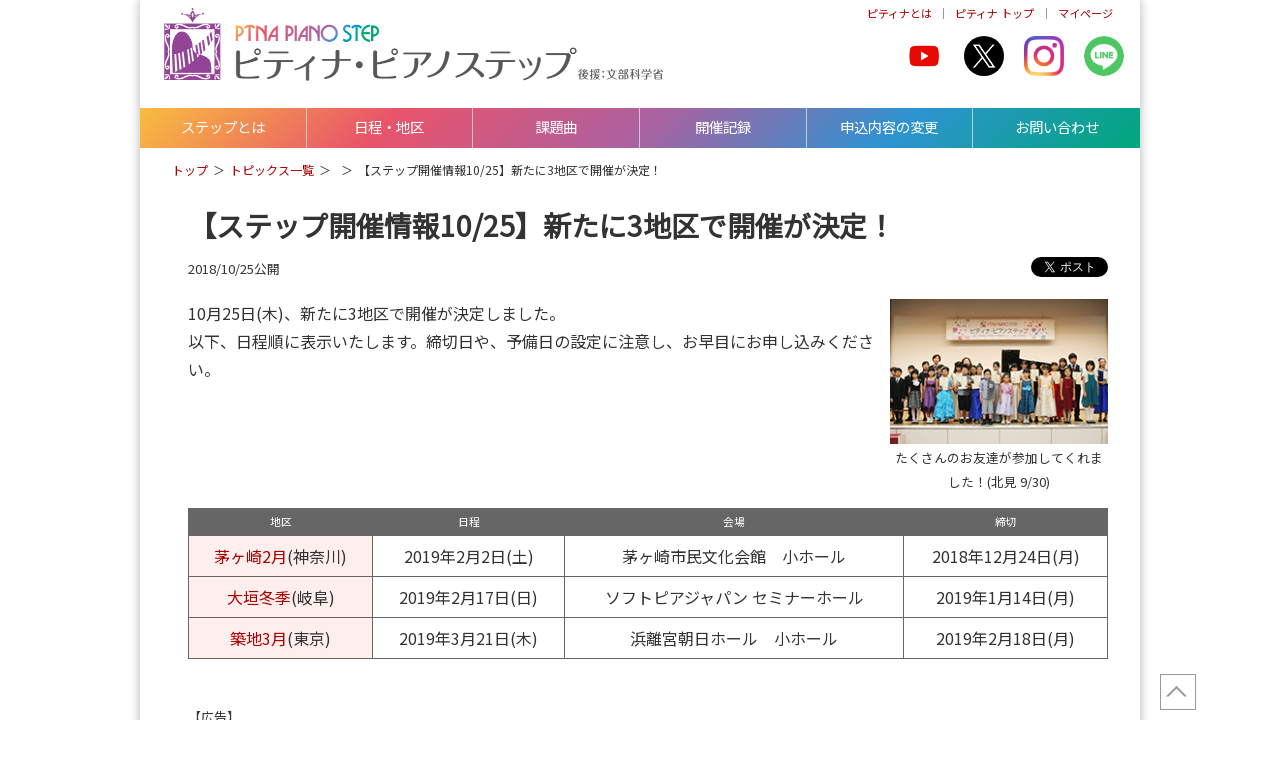

--- FILE ---
content_type: text/html; charset=UTF-8
request_url: https://step.piano.or.jp/news/2018/10/10_25_3_9_30_10_25_3_2_2019_2_2_2018_12.html
body_size: 5345
content:
<!DOCTYPE html>
<html lang="ja">
<head prefix="og: http://ogp.me/ns# website: http://ogp.me/ns/website#">
<meta name="viewport" content="width=device-width,initial-scale=1.0">
<meta charset="UTF-8">
<meta http-equiv="X-UA-Compatible" content="IE=edge">
<meta name="format-detection" content="telephone=no">
<meta name="description" content="">
<title>【ステップ開催情報10/25】新たに3地区で開催が決定！ | ピティナ・ピアノステップ</title>
<meta property="og:title"       content="【ステップ開催情報10/25】新たに3地区で開催が決定！ | ピティナ・ピアノステップ">
<meta property="og:description" content="">
<meta property="og:type"        content="article">
<meta property="og:url"         content="https://step.piano.or.jp/">
<meta name="twitter:card"       content="summary_large_image">
<meta name="twitter:site"       content="ptna_web">
<meta name="twitter:creator"    content="ptna_web">



  <meta property="og:image" content="https://corporate.piano.or.jp/assets/img/projact-logo-step.png">

<link rel="icon" href="https://www.piano.or.jp/assets/img/ptnalogo_fav.svg" type="image/svg+xml" />
<link rel="stylesheet" href="https://cdnjs.cloudflare.com/ajax/libs/twitter-bootstrap/4.1.1/css/bootstrap-reboot.min.css">
<link rel="stylesheet" href="https://cms-assets.piano.or.jp/assets/css/ptna-semantic.css">
<link rel="stylesheet" href="https://cdnjs.cloudflare.com/ajax/libs/gridlex/2.7.1/gridlex.min.css">
<link rel ="stylesheet" href="https://cdnjs.cloudflare.com/ajax/libs/font-awesome/5.15.4/css/all.min.css">
<link rel="preconnect" href="https://fonts.gstatic.com">
<link href="https://fonts.googleapis.com/css2?family=Noto+Sans+JP&display=swap" rel="stylesheet">
<link rel="stylesheet" href="https://cdnjs.cloudflare.com/ajax/libs/drawer/3.2.2/css/drawer.css">
<link rel="stylesheet" href="https://step.piano.or.jp/assets/css/step_common.css?up_11">
<link rel="stylesheet" href="https://step.piano.or.jp/assets/css/layout2.css?up5">
<style type="text/css">.img1{max-width:225px;height:auto}.width100{width:100%}.pagetop{text-align:right;font-feature-settings:'palt'}.c1{font-size:10pt;margin:0 0 10px 1.5em;color:#f00}.c1 li{text-indent:-1.5em}.c1 li:before{content:'※ '}.stepschedule small{font-size:8pt}@media print, screen and (min-width:660px){.stepschedule,.stepschedule th,.stepschedule td{border:solid 1px #666}.stepschedule th,.stepschedule td{white-space:nowrap;padding:.5em}.stepschedule th{background:#fee;font-weight:normal}.stepschedule tr td:nth-child(3){white-space:normal}.stepschedule tr.line1 td{background:#666;color:#fff;text-align:center;font-size:8pt}}@media screen and (max-width:660px){.stepschedule,.stepschedule th,.stepschedule td{display:block;border:none}.stepschedule tr{display:block;padding:1em;border:solid 1px #999;margin-bottom:5px}.stepschedule th{font-weight:normal;font-size:10pt;background:none;margin-bottom:10px;border-bottom:solid 1px #999}.stepschedule th:before{content:'▼'}.stepschedule th a{font-weight:bold;font-size:12pt;margin-right:.3em}.stepschedule th a:after{content:'地区'}.stepschedule tr td:nth-child(2):before{content:'[日程]'}.stepschedule tr td:nth-child(3):before{content:'[会場]'}.stepschedule tr td:nth-child(4):before{content:'[締切]'}.stepschedule tr td:before{margin-right:.3em}.stepschedule tr td{font-size:10pt;padding-top:.3em}.mb-none{display:none}}.stepschedule1{border:solid 1px #666}.stepschedule1{display:block;border:none}</style>
<script src="//ajax.googleapis.com/ajax/libs/jquery/2.2.4/jquery.min.js"></script>
<script src="//cdnjs.cloudflare.com/ajax/libs/drawer/3.2.2/js/drawer.js"></script>
<script src="//cdnjs.cloudflare.com/ajax/libs/iScroll/5.2.0/iscroll.js"></script>
<script src="https://cdnjs.cloudflare.com/ajax/libs/smooth-scroll/12.1.0/js/smooth-scroll.min.js"></script>
<script src="https://step.piano.or.jp/assets/js/jssmoothscroll.js"></script>
<!-- User Heat Tag -->
<script type="text/javascript">
(function(add, cla){window['UserHeatTag']=cla;window[cla]=window[cla]||function(){(window[cla].q=window[cla].q||[]).push(arguments)},window[cla].l=1*new Date();var ul=document.createElement('script');var tag = document.getElementsByTagName('script')[0];ul.async=1;ul.src=add;tag.parentNode.insertBefore(ul,tag);})('//uh.nakanohito.jp/uhj2/uh.js', '_uhtracker');_uhtracker({id:'uhQotSlvM7'});
</script>
<!-- End User Heat Tag -->
</head>
<body>
<!-- Google Tag Manager -->
<noscript><iframe src="//www.googletagmanager.com/ns.html?id=GTM-NCHZ72"
height="0" width="0" style="display:none;visibility:hidden"></iframe></noscript>
<script>(function(w,d,s,l,i){w[l]=w[l]||[];w[l].push({'gtm.start':
new Date().getTime(),event:'gtm.js'});var f=d.getElementsByTagName(s)[0],
j=d.createElement(s),dl=l!='dataLayer'?'&l='+l:'';j.async=true;j.src=
'//www.googletagmanager.com/gtm.js?id='+i+dl;f.parentNode.insertBefore(j,f);
})(window,document,'script','dataLayer','GTM-NCHZ72');</script>
<!-- End Google Tag Manager -->
<div id="pagetop" class="wrapper">
<header>
  <h1 class="main_title"><a href="https://step.piano.or.jp/"><img src="https://step.piano.or.jp/assets/img/steplogo_ttl.webp" alt="ピティナ・ピアノステップ" width="1000" height="151"></a></h1>
  <div class="homelink">
    <div class="homelink_item"><a href="https://corporate.piano.or.jp/index.html">ピティナとは</a></div>
    <div class="homelink_item"><a href="https://www.piano.or.jp/">ピティナ トップ</a></div>
    <div class="homelink_item"><a href="https://mypage.piano.or.jp/">マイページ</a></div>
  </div>
</header>
<nav class="head_nav">
  <ul id="dropmenu">
    <li id="drop1"><a href="https://step.piano.or.jp/about/index.html">ステップとは</a>
      <ul>
        <li><a href="https://step.piano.or.jp/about/index.html">ステップの特徴</a></li>
        <li><a href="https://step.piano.or.jp/about/howtoentry/">申込方法</a></li>
        <li><a href="https://step.piano.or.jp/about/fee.html">参加料金</a></li>
        <li><a href="https://step.piano.or.jp/about/flow.html">参加の流れ</a></li>
		  <li><a href="https://step.piano.or.jp/about/sponsorship.html">後援実績一覧</a></li>
        <li><a href="https://step.piano.or.jp/about/howtoentry/agreement.html">参加規約</a></li>
 <li><a href="https://step.piano.or.jp/about/session.html">説明会開催情報</a></li>
      </ul>
    </li>
    <li id="drop2"><a href="https://entry.piano.or.jp/step/holds/list/">日程・地区</a>
      <ul>
        <li><a href="https://entry.piano.or.jp/step/holds/list/">全国</a></li>
        <li><a href="https://entry.piano.or.jp/step/holds/list/%E5%8C%97%E6%B5%B7%E9%81%93%E3%83%BB%E6%9D%B1%E5%8C%97">北海道・東北</a></li>
        <li><a href="https://entry.piano.or.jp/step/holds/list/%E9%96%A2%E6%9D%B1">関東</a></li>
        <li><a href="https://entry.piano.or.jp/step/holds/list/%E4%B8%AD%E9%83%A8%E3%83%BB%E5%8C%97%E9%99%B8">中部・北陸</a></li>
        <li><a href="https://entry.piano.or.jp/step/holds/list/%E9%96%A2%E8%A5%BF">関西</a></li>
        <li><a href="https://entry.piano.or.jp/step/holds/list/%E4%B8%AD%E5%9B%BD%E3%83%BB%E5%9B%9B%E5%9B%BD">中国・四国</a></li>
        <li><a href="https://entry.piano.or.jp/step/holds/list/%E4%B9%9D%E5%B7%9E%E3%83%BB%E6%B2%96%E7%B8%84">九州・沖縄</a></li>
      </ul>
    </li>
    <li id="drop3"><a href="https://step.piano.or.jp/repertories/index.html">課題曲</a>
      <ul>
        <li><a href="https://step.piano.or.jp/repertories/">選曲方法</a></li>
        <li><a href="https://step.piano.or.jp/repertories/23step.html">23ステップ</a></li>
        <li><a href="https://step.piano.or.jp/repertories/freestep.html">フリーステップ</a></li>
        <li><a href="https://step.piano.or.jp/repertories/pre.html">プレ導入</a></li>
        <li><a href="https://entry.piano.or.jp/step/repertories/">課題曲検索</a></li>
      </ul>
    </li>
    <li id="drop4"><a href="https://entry.piano.or.jp/step/holds/list_past">開催記録</a> </li>
    <li id="drop5"><a href="https://step.piano.or.jp/update/index.html">申込内容の変更</a> </li>
    <li id="drop6"><a href="https://step.piano.or.jp/contactus/index.html">お問い合わせ</a>
      <ul>
        <li><a href="https://step.piano.or.jp/contactus/faq.html">よくある質問</a></li>
        <li><a href="https://docs.google.com/forms/d/e/1FAIpQLSexx19RYDmxv08ca3mRqgBo6CpR9PzRNM8szzpuN1o4nKwM6Q/viewform?c=0&w=1">お問い合わせ</a></li>
      </ul>
    </li>
  </ul>
</nav>
<div class="pankuzu">
  <ul>
    <li><a href="https://step.piano.or.jp/index.html">トップ</a></li>
    <li><a href="https://step.piano.or.jp/news/index.html">トピックス一覧</a></li>
    <li><a href="https://step.piano.or.jp/topics/.html"></a></li>
    <li><span>【ステップ開催情報10/25】新たに3地区で開催が決定！</span></li>
  </ul>
</div>
<main>
  <div class="container">
    <div id="contents">
      <div id="main">
        <div class="maincontent" id="maincontent">
          <article class="blogentry">
            <h1 class="blogentrytitle">【ステップ開催情報10/25】新たに3地区で開催が決定！</h1>
            <div id="post_meta" class="marginbottom1rem post_meta">
  <div class="entry_date">
    2018/10/25公開
  </div>
  <div class="snsbutton">
    <div class="facebook">
      <div id="fb-root"></div>
      <script>
      (function(d, s, id) {
        var js, fjs = d.getElementsByTagName(s)[0];
        if (d.getElementById(id)) return;
        js = d.createElement(s); js.id = id;
        js.src = '//connect.facebook.net/ja_JP/sdk.js#xfbml=1&version=v2.12';
        fjs.parentNode.insertBefore(js, fjs);
      }(document, 'script', 'facebook-jssdk'));
      </script>
      <div class="fb-like" data-href="//developers.facebook.com/docs/plugins/" data-layout="button" data-action="like" data-size="small" data-show-faces="true" data-share="false"></div>
    </div>
    <div class="twitter">
      <a href="//twitter.com/share" class="twitter-share-button" data-text="【ピティナ・ピアノステップ】【ステップ開催情報10/25】新たに3地区で開催が決定！" data-count="horizontal" data-via="ptna_web" data-lang="ja">Tweet</a> 
      <script>!function(d,s,id){var js,fjs=d.getElementsByTagName(s)[0],p=/^http:/.test(d.location)?'http':'https';if(!d.getElementById(id)){js=d.createElement(s);js.id=id;js.src=p+'://platform.twitter.com/widgets.js';fjs.parentNode.insertBefore(js,fjs);}}(document, 'script', 'twitter-wjs');</script> 
    </div>
  </div>
</div>
            <div class="grid">
  <div class="col-9_sm-12">
    <p>
      10月25日(木)、新たに3地区で開催が決定しました。<br>
      以下、日程順に表示いたします。締切日や、予備日の設定に注意し、お早目にお申し込みください。
    </p>
  </div>
  <div class="col-3_sm-12 center_text">
    <img alt="たくさんのお友達が参加してくれました！(北見 9/30)" src="https://step.piano.or.jp/assets/img/181025nittei.jpg" class="margin0auto img1">
    <small>たくさんのお友達が参加してくれました！(北見 9/30)</small>
  </div>

  <div class="col center_text">
    <table class="simple stepschedule width100">
      <tr class="mb-none line1">
        <td>地区</td>
        <td>日程</td>
        <td>会場</td>
        <td>締切</td>
      </tr>
      <tr>
        <th><a href="https://entry.piano.or.jp/step/holds/detail/201872844">茅ヶ崎2月</a>(神奈川)</th>
        <td>2019年2月2日(土)</td>
        <td>茅ヶ崎市民文化会館　小ホール</td>
        <td>2018年12月24日(月)</td>
      </tr>
      <tr>
        <th><a href="https://entry.piano.or.jp/step/holds/detail/201883702">大垣冬季</a>(岐阜)</th>
        <td>2019年2月17日(日)</td>
        <td>ソフトピアジャパン セミナーホール</td>
        <td>2019年1月14日(月)</td>
      </tr>
      <tr>
        <th><a href="https://entry.piano.or.jp/step/holds/detail/201872752">築地3月</a>(東京)</th>
        <td>2019年3月21日(木)</td>
        <td>浜離宮朝日ホール　小ホール</td>
        <td>2019年2月18日(月)</td>
      </tr>
    </table>
  </div>
</div>
          </article>
          <div class="font-size-0-8 border-bottom-1-grey margin-bottom-0-5 margin-top-2">【広告】</div>
 <div class="container AdSense">  <script async src="https://pagead2.googlesyndication.com/pagead/js/adsbygoogle.js"></script> 
  <ul class="grid">
    <li class="col-6_sm-12">
      <!-- コンペ下 --> 
      <ins class="adsbygoogle example_responsive_1"
     style="display:block;"
     data-ad-client="ca-pub-2185093016006771"
     data-ad-slot="6704633714" data-ad-format="horizontal"></ins> 
      <script>
(adsbygoogle = window.adsbygoogle || []).push({});
</script></li>
    <li class="col-6_sm-12 mb_none">
      <!-- コンペ下 --> 
      <ins class="adsbygoogle example_responsive_1"
     style="display:block;"
     data-ad-client="ca-pub-2185093016006771"
     data-ad-slot="6704633714" data-ad-format="horizontal"></ins> 
      <script>
(adsbygoogle = window.adsbygoogle || []).push({});
</script></li>
  </ul>
</div>
        </div>
      </div>
    </div>
  </div>
</main>
<div class="pagetop"><a href="#pagetop" title="ページTOPへ"><span> </span></a></div>
<div class="common_snsicon">
  <div class="common_snsitem1"><a href="https://www.youtube.com/channel/UCbO_rdgHE5sQOnD5Uokr-Zg"><img src="https://step.piano.or.jp/assets/img/headedicon_youtube.webp" alt="youtube" class="common_snsicon_item_youtube" width="40" height="40"></a></div>
  <div class="common_snsitem2"><a href="https://twitter.com/ptna_step"><img src="https://corporate.piano.or.jp/assets/img/headericon_x.webp" alt="X" class="common_snsicon_item_twitter" width="40" height="40"></a></div>
  <div class="common_snsitem3"><a href="https://www.instagram.com/ptna_step/">
<img src="https://corporate.piano.or.jp/assets/img/headedicon_instagram_1.png" alt="instagram" class="common_snsicon_item_instagram" width="40" height="40" style="border-radius:0;"></a></div>
  <div class="common_snsitem4"><a href="https://lin.ee/cdZSxhx"><img src="https://step.piano.or.jp/assets/img/headedicon_LINE.webp" alt="LINE友だち追加" width="40" height="40" border="0"  class="common_snsicon_item_LINE"></a></div>
</div>
<footer>
    <div class="container footer_links">
      <ul class="footernavi footernavi1">
        <li><a href="https://step.piano.or.jp/">ステップTOP</a></li>
        <li><a href="https://step.piano.or.jp/about">ステップとは</a></li>
        <li><a href="https://entry.piano.or.jp/step/holds/list/">開催日程</a></li>
        <li><a href="https://step.piano.or.jp/repertories/">課題曲</a></li>
        <li><a href="https://entry.piano.or.jp/step/holds/list_past">開催記録</a></li>
        <li><a href="https://step.piano.or.jp/update/">申込内容の変更</a></li>
        <li><a href="https://step.piano.or.jp/contactus">お問合せ</a></li>
      </ul>
      <ul class="footernavi footernavi2">
        <li><a href="https://www.piano.or.jp/">ピティナ・トップ</a></li>
        <li><a href="https://corporate.piano.or.jp/index.html">協会概要</a></li>
        <li><a href="https://www.piano.or.jp/member/index.html">入会案内</a></li>
        <li><a href="https://step.piano.or.jp/about/howtoentry/law.html">特商法に基づく表記</a></li>
        <li><a href="https://www.piano.or.jp/privacy.html">個人情報の取扱い</a></li>
        <li><a href="https://www.piano.or.jp/homepage.html">免責事項</a></li>
        <li><a href="https://corporate.piano.or.jp/PR/index.html">広告主募集</a></li>
        <li><a href="https://corporate.piano.or.jp/contact/">Contact Us</a></li>
      </ul>
    </div>
    <div class="container copyright"> 
      <ul>
        <li>一般社団法人 全日本ピアノ指導者協会（ピティナ）</li>
        <li>Copyright 1996-2026 PianoTeachers' National Association of Japan</li>
      </ul>
    </div>
  </footer>

<!-- drawer --> 
<script>
$(document).ready(function() {
  $('.drawer').drawer();
  $('a.drawer-menu-item').on('click', function() {
    $('.drawer').drawer('close');
  });
});
</script>
<div class="drawer drawer--right">
  <button type="button" class="drawer-toggle drawer-hamburger"> <span class="sr-only">toggle navigation</span> <span class="drawer-hamburger-icon"></span> </button>
  <nav class="drawer-nav" role="navigation">
    <ul class="drawer-menu">
      <li><a class="drawer-menu-item" href="https://step.piano.or.jp/about/"><i class="fa fa-caret-right fa-fw"></i> ステップとは</a></li>
      <li><a class="drawer-menu-item" href="https://step.piano.or.jp/schedule/"><i class="fa fa-caret-right fa-fw"></i> 開催日程</a></li>
      <li><a class="drawer-menu-item" href="https://step.piano.or.jp/repertory/"><i class="fa fa-caret-right fa-fw"></i> 日程・地区</a></li>
      <li><a class="drawer-menu-item" href="https://step.piano.or.jp/record/"><i class="fa fa-caret-right fa-fw"></i> 開催記録</a></li>
      <li><a class="drawer-menu-item" href="https://step.piano.or.jp/contact/"><i class="fa fa-caret-right fa-fw"></i> お問い合わせ</a></li>
    </ul>
    <div class="padding-1 fontsize80">
        <div class="grid-2-noGutter">
          <div class="col">
            <div class="padding-right-0-5"><a href="https://corporate.piano.or.jp" class="button white small">ピティナとは</a></div>
          </div>
          <div class="col"><a href="https://www.piano.or.jp/" class="button white small">ピティナトップ</a></div>
          <div class="col"><div class="padding-right-0-5"><a href="https://mypage.piano.or.jp/" class="button white small">マイページ</a></div></div></div>
      </div>
  </nav>
</div>    

</div>
</body>
</html>

--- FILE ---
content_type: text/html; charset=utf-8
request_url: https://www.google.com/recaptcha/api2/aframe
body_size: 132
content:
<!DOCTYPE HTML><html><head><meta http-equiv="content-type" content="text/html; charset=UTF-8"></head><body><script nonce="yP6kULbkcxX3uLoSoDbV3g">/** Anti-fraud and anti-abuse applications only. See google.com/recaptcha */ try{var clients={'sodar':'https://pagead2.googlesyndication.com/pagead/sodar?'};window.addEventListener("message",function(a){try{if(a.source===window.parent){var b=JSON.parse(a.data);var c=clients[b['id']];if(c){var d=document.createElement('img');d.src=c+b['params']+'&rc='+(localStorage.getItem("rc::a")?sessionStorage.getItem("rc::b"):"");window.document.body.appendChild(d);sessionStorage.setItem("rc::e",parseInt(sessionStorage.getItem("rc::e")||0)+1);localStorage.setItem("rc::h",'1768718482005');}}}catch(b){}});window.parent.postMessage("_grecaptcha_ready", "*");}catch(b){}</script></body></html>

--- FILE ---
content_type: text/css
request_url: https://step.piano.or.jp/assets/css/step_common.css?up_11
body_size: 5597
content:
@charset "utf-8";
/* CSS Document */
/* http://meyerweb.com/eric/tools/css/reset/ 
v2.0 | 20110126
License: none (public domain)
*/
html, body, div, span, applet, object, iframe, h1, h2, h3, h4, h5, h6, p, blockquote, pre, a, abbr, acronym, address, big, cite, code, del, dfn, em, img, ins, kbd, q, s, samp, small, strike, strong, sub, sup, tt, var, b, u, i, center, dl, dt, dd, ol, ul, li, fieldset, form, label, legend, table, caption, tbody, tfoot, thead, tr, th, td, article, aside, canvas, details, embed, figure, figcaption, footer, header, hgroup, menu, nav, output, ruby, section, summary, time, mark, audio, video {
  border: 0;
  font: inherit;
  font-size: 100%;
  margin: 0;
  padding: 0;
  vertical-align: baseline;
}
/* HTML5 display-role reset for older browsers */
article, aside, details, figcaption, figure, footer, header, hgroup, menu, nav, section {
  display: block;
}
a {
  color: #a00;
  text-decoration: none;
  transition: .3s;
}
a:visited {
  color: #945;
}
a:hover {
  color: #c00;
  text-decoration: underline;
}
blockquote, q {
  quotes: none;
}
blockquote:before, blockquote:after, q:before, q:after {
  content: '';
  content: none;
}
body {
  background: #fff;
  color: #333;
  font-family: 'Noto Sans JP', sans-serif;
  line-height: 1;
}
main {
  line-height: 1.5;
}
ol, ul {
  list-style: none;
}
small {
  font-size: 80%;
}
strong {
  font-weight: bold;
}
table {
  border-collapse: collapse;
  border-spacing: 0;
}
img {
  width: 100%;
  height: auto;
  display: block;
}
.wrapper {
  background: #fff;
  box-shadow: 0 0 10px rgba(0, 0, 0, .3);
  box-sizing: border-box;
  margin: 0 auto;
  max-width: 1000px;
  position: relative;
}
*{
--red:rgba(233, 84, 106, 1);
--yellow:rgba(249, 189, 63, 1);
--green:rgba(0, 167, 123, 1);
--purple:rgba(173, 96, 159, 1);
--blue:rgba(46, 147, 209, 1);
}
/* ====================================
header
====================================*/
header {
  padding: .5rem 1.5rem;
  position: relative;
}
.homelink {
  font-size: .7rem;
  position: absolute;
  right: 1rem;
  top: .5rem;
  display: flex;
}
.homelink_item {
  padding: 0 1em;
}
.homelink_item:not(:last-child) {
  border-right: solid 1px #999;
}
.common_snsicon {
  position: absolute;
  top: 2.25rem;
  right: 1rem;
  display: flex;
}
[class*="common_snsicon_item_"] {
  border-radius: 50%;
  width: 40px;
  height: auto;
}
.common_snsicon_item_instagram{border-radius:0!important;}
[class*="common_snsitem"] {
  margin: 0 0 0 1.25em;
}
.main_title img {
  height: auto;
  max-width: 500px;
  width: 100%;
}
/* mobile */
@media screen and (max-width: 767px) {
  header {
    height: 60px;
  }
  .homelink {
    font-size: .75rem;
    position: absolute;
    right: 1.5rem;
    top: .5rem;
  }
  .main_title {
    width: 90%
  }
  .homelink {
    display: none;
  }
  .common_snsicon {
    position: static;
    top: 2.25rem;
    right: 1rem;
    display: flex;
    justify-content: center;
    padding: 0 0 2rem;
  }
  [class*="common_snsitem"] {
    margin: 0 1rem 0;
  }
}
/* ====================================
nav
====================================*/
.head_nav {}
#dropmenu {
  /* box-shadow: 0 2px 2px rgba(0, 0, 0, .1); */
  position: relative;
  list-style-type: none;
  width: 100%;
  height: 40px;
  margin: 0 auto;
  padding: 0;
  background: -moz-linear-gradient(-45deg, rgba(249, 189, 63, 1) 0%, rgba(233, 84, 106, 1) 25%, rgba(173, 96, 159, 1) 50%, rgba(46, 147, 209, 1) 75%, rgba(0, 167, 123, 1) 100%);
  background: -webkit-linear-gradient(-45deg, rgba(249, 189, 63, 1) 0%, rgba(233, 84, 106, 1) 25%, rgba(173, 96, 159, 1) 50%, rgba(46, 147, 209, 1) 75%, rgba(0, 167, 123, 1) 100%);
  background: linear-gradient(135deg, rgba(249, 189, 63, 1) 0%, rgba(233, 84, 106, 1) 25%, rgba(173, 96, 159, 1) 50%, rgba(46, 147, 209, 1) 75%, rgba(0, 167, 123, 1) 100%);
  filter: progid:DXImageTransform.Microsoft.gradient(startColorstr='#f9bd3f', endColorstr='#00a77b', GradientType=1);
  filter: progid:DXImageTransform.Microsoft.gradient(startColorstr='#964f9b', endColorstr='#998772', GradientType=0);
  z-index: 10;
}
#dropmenu li {
  position: relative;
  width: calc(100% / 6);
  float: left;
  margin: 0;
  padding: 0;
  text-align: center;
  box-sizing: border-box;
}
#drop1, #drop2, #drop3, #drop4, #drop5 {
  border-right: solid 1px rgba(255, 255, 255, .6);
}
#dropmenu li a {
  display: block;
  margin: 0;
  padding: 12px 0 15px;
  color: #fff;
  font-size: .9rem;
  line-height: 1;
  text-decoration: none;
  transition: .3s;
}
#dropmenu li:hover > a {
  background: rgba(150, 79, 155, .6);
  color: rgba(255, 255, 255, 1);
}
#dropmenu li:hover > a:hover {
  background: rgba(150, 79, 155, 1);
}
#dropmenu > li:hover > a {
  border-radius: 3px 3px 0 0;
}
#dropmenu li ul {
  list-style: none;
  position: absolute;
  top: 100%;
  left: 0;
  margin: 0;
  padding: 0;
}
#dropmenu li ul li {
  overflow: hidden;
  width: 100%;
  height: 0;
  color: #fff;
  transition: .2s;
}
#dropmenu li ul li a {
  padding: 13px 15px 13px 30px;
  background: #a970ae;
  text-align: left;
  font-size: 11px;
  font-weight: normal;
  position: relative;
}
#dropmenu li:hover > a {
  background: #a970ae;
}
#dropmenu li ul li a:before {
  content: '';
  width: 0;
  height: 0;
  border-style: solid;
  border-width: 5px 0 5px 5px;
  border-color: transparent transparent transparent #ffffff;
  position: absolute;
  left: 15px;
  top: 14px;
}
#dropmenu li:hover ul li {
  overflow: visible;
  height: 38px;
  border: solid #fff;
  border-width: 1px 0;
  margin-bottom: -1px;
}
#dropmenu li:hover ul li:first-child {
  border-top: 0;
}
#dropmenu li:hover ul li:last-child {
  border-bottom: 0;
}
#dropmenu li:hover ul li:last-child a {
  border-radius: 0 0 3px 3px;
}
#dropmenu li.on {
  background: #c095c3;
}
/* moble */
@media screen and (max-width: 767px) {
  .head_nav {
    display: none;
  }
}
/* ====================================
pankuzu
====================================*/
.pankuzu {
  font-size: .75rem;
  padding: 1rem 2rem 0;
}
.pankuzu ul {
  display: flex;
  flex-wrap: wrap;
}
.pankuzu ul li:not(:last-child):after {
  content: '＞';
  line-height: 1;
  margin: 0 5px;
}
/* mobile */
@media screen and (max-width: 767px) {
  .pankuzu {
    margin: .5rem auto 0;
    padding: 1rem 1.5rem;
  }
}
/* ====================================
main
====================================*/
/* ====================================
pagetop
====================================*/
.pagetop a {
  background: rgba(255, 255, 255, .9);
  border: solid 1px #999;
  box-sizing: border-box;
  color: #999;
  display: block;
  font-size: 24px;
  height: 36px;
  line-height: 1;
  text-decoration: none;
  width: 36px;
}
.pagetop a:hover {
  color: #999;
  text-decoration: none;
}
.pagetop span {
  position: relative;
}
.pagetop span {
  border: 2px solid;
  border-color: #999 #999 transparent transparent;
  height: 15px;
  left: 9px;
  position: absolute;
  top: 15px;
  transform: rotate(-45deg);
  width: 15px;
}
/* PC */
@media screen and (min-width: 767px) {
  .pagetop {
    bottom: 0;
    left: auto;
    margin: 0 0 10px 1020px;
    position: fixed;
  }
}
/* mobile */
@media screen and (max-width: 1000px) {
  .pagetop {
    bottom: 10px;
    position: fixed;
    right: 10px
  }
}
/* ====================================
footer
====================================*/
footer {
  background: #e0e0e0;
}
.footer_links {
  padding-bottom: 0;
}
.copyright {
  font-size: .75rem;
  text-align: center;
}
.copyright ul li {
  margin-bottom: 1rem;
}
.pagetop a {
  background: rgba(255, 255, 255, .9);
  border: solid 1px #999;
  box-sizing: border-box;
  color: #999;
  display: block;
  font-size: 24px;
  line-height: 1;
  height: 36px;
  text-decoration: none;
  width: 36px;
}
.pagetop a:hover {
  color: #999;
  text-decoration: none;
}
.pagetop span {
  position: relative;
}
.pagetop span {
  height: 15px;
  border: 2px solid;
  border-color: #999 #999 transparent transparent;
  left: 9px;
  position: absolute;
  top: 15px;
  transform: rotate(-45deg);
  width: 15px;
}
ul.footernavi {
  display: flex;
  flex-wrap: wrap;
  justify-content: center;
}
ul.footernavi li {
  flex-grow: 1;
  margin: 0 -1px .25rem 0;
  padding: .5rem;
  text-align: center;
}
ul.footernavi a {
  color: #765;
  float: none;
}
ul.footernavi a:hover {
  color: #333;
}
.footernavi1 {
  font-size: .9rem;
}
.footernavi2 {
  font-size: .9rem;
}
.footernavi1, .footernavi2 {
  background: #eee;
  margin: -2rem -2rem 0rem;
  padding: 1.5rem 2rem;
}
/* ====================================
slider
====================================*/
.swiper-slide img {
  height: auto;
  margin: 0 auto;
  max-width: 600px;
  width: 100%;
}
.mb60 {
  margin-bottom: 60px;
}
.swiper-container {
  text-align: center;
}
.swiper-container .swiper-slide img {
  height: auto;
  max-width: 600px;
}
.prettyprint {
  background: #fafafa;
  border: none;
  color: #697d86;
}
.slider {
  padding: 0;
}
/* mobile */
@media screen and (max-width: 767px) {}
/* ====================================
box
====================================*/
.box_rainbow {
  background: -moz-linear-gradient(-45deg, rgba(249, 189, 63, 1) 0%, rgba(233, 84, 106, 1) 25%, rgba(173, 96, 159, 1) 50%, rgba(46, 147, 209, 1) 75%, rgba(0, 167, 123, 1) 100%);
  background: -webkit-linear-gradient(-45deg, rgba(249, 189, 63, 1) 0%, rgba(233, 84, 106, 1) 25%, rgba(173, 96, 159, 1) 50%, rgba(46, 147, 209, 1) 75%, rgba(0, 167, 123, 1) 100%);
  background: linear-gradient(135deg, rgba(249, 189, 63, 1) 0%, rgba(233, 84, 106, 1) 25%, rgba(173, 96, 159, 1) 50%, rgba(46, 147, 209, 1) 75%, rgba(0, 167, 123, 1) 100%);
  border-radius: 5px;
  filter: progid:DXImageTransform.Microsoft.gradient(startColorstr='#f9bd3f', endColorstr='#00a77b', GradientType=1);
  padding: 3px;
}
.box_rainbow_inner {
  background: #fff;
  border-radius: 3px;
  padding: 1.5rem;
}
/* ====================================
images
====================================*/
.pic {
  margin: 1rem 0;
}
.pic img {
  border: solid 1px #aaa;
  box-sizing: border-box;
  display: block;
  height: auto;
  padding: 5px;
  width: 100%;
}
.margin0auto, img.margin0auto {
  display: block;
  margin: 0 auto;
}
.border1px {
  background: #fff;
  border: solid 1px #ccc;
  box-sizing: border-box;
  padding: 3px;
}
.borderbottom1px {
  border-bottom: solid 1px #999;
}
.floatright {
  float: right;
}
.floatleft {
  float: left;
}
img.floatright {
  margin-left: 1rem;
  width: 40%;
}
img.floatleft {
  margin-right: 1rem;
  width: 40%;
}
.img_floatright {
  width: 40%;
  float: right;
  margin-left: 1rem;
}
.img_floatleft {
  width: 40%;
  float: left;
  margin-right: 1rem;
}
/* PC */
@media screen and (min-width: 767px) {
  .dl_list2 dd > .pic {
    padding-left: 1.25rem;
  }
}
/* ====================================
text
====================================*/
[class*="headingbar_"] {
  padding: .25rem .5rem;
  line-height: 1.25;
  margin: 0 0 .5rem;
}
.headingbar_666 {
  background: #666;
  color: #fff;
}
.headingbar_eee {
  background: #eee;
}
/* ====================================
list
====================================*/
.list_decimal, .list_disc, .list_square, .list_doublecircle, .list_brackets, .list_arrow {
  font-size: .95rem;
  line-height: 1.5;
  margin: 0 0 1rem 1.5rem;
}
.list_arrow li {
  position: relative;
}
.list_arrow li:not(:last-child) {
  margin-bottom: .5rem;
}
.list_arrow li:before {
  border-style: solid;
  border-width: 5px 0 5px 5px;
  border-color: transparent transparent transparent rgba(249, 189, 63, 1);
  content: '';
  display: block;
  height: 0;
  left: -1rem;
  position: absolute;
  top: .25rem;
  width: 0;
}
.list_decimal li:not(:last-child) {
  margin-bottom: .5rem;
}
.list_disc li:not(:last-child), .list_square li:not(:last-child) {
  margin-bottom: .5rem;
}
.list_disc li {
  list-style: disc;
}
.list_decimal li {
  list-style: decimal;
}
.list_disc li > ul.list_kome li {
  list-style: none;
}
.list_lower-alpha li {
  list-style: lower-alpha;
}
.list_square li {
  list-style: square;
}
.list_doublecircle li {
  padding-left: 1.25rem;
  position: relative;
}
.list_doublecircle li:not(:last-child) {
  margin-bottom: .25rem;
}
.list_doublecircle li:before {
  content: '◎';
  left: 0;
  position: absolute;
}
.list_kome {
  font-size: .8rem;
  line-height: 1.5;
  margin: 0 0 1rem;
}
.list_kome li {
  list-style: none;
  padding-left: 1.25rem;
  position: relative;
}
.list_kome li:not(:last-child) {
  margin-bottom: .25rem;
}
.list_kome li:before {
  content: '※';
  left: 0;
  position: absolute;
}
.list_brackets {
  margin-left: 0;
}
.list_brackets li {
  list-style: none;
  padding-left: 2.5rem;
  position: relative;
}
.list_brackets li:not(:last-child) {
  margin-bottom: .5rem
}
.list_brackets span {
  left: 0;
  position: absolute;
}
.list_brackets li > ul {
  margin-top: .5rem
}
.list_brackets li > ul li {
  padding-left: 0;
}
.list_kome_decimal {
  font-size: .85rem;
}
.list_kome_decimal li {
  padding: 0 0 .5rem 2.5em;
  position: relative;
}
.list_kome_decimal li:last-child {
  margin-bottom: 0;
}
.list_kome_decimal li .no {
  left: 0 !important;
  position: absolute !important;
}
.list_inline_verticalbar li {
  display: inline-block;
  font-size: .9rem;
}
.list_inline_verticalbar li:not(:last-child):after {
  content: '｜';
}
.list_note li {
  padding-left: 1.25em;
  position: relative;
}
.list_note li:before {
  content: '♪';
  position: absolute;
  left: 0;
}
.container {
  box-sizing: border-box;
  padding: 1rem 2rem;
}
.container:after {
  clear: both;
  content: '';
  display: block;
}
/* mobile */
@media screen and (max-width: 767px) {
  .wrapper {
    border: 0;
  }
  h2 {
    font-size: 1.25rem;
  }
  .links_mainpage h4 {
    font-size: 1rem;
  }
  .links_mainpage h4 a {
    padding: .5rem;
  }
  .list_inline_verticalbar li {
    list-style: disc;
    margin: 0 0 0 1.5rem;
    font-size: .85rem;
  }
  .list_inline_verticalbar li:not(:last-child) {
    margin-bottom: .25rem;
  }
}
/* ====================================
table
====================================*/
.gridtable {
  margin-bottom: 1rem;
  font-size: .95rem;
  border: solid #aaa;
  border-width: 1px 0 0 1px;
}
.gridtable .col {
  border: solid #aaa;
  border-width: 0 1px 1px 0;
  line-height: 1.5;
}
.gridtable_th {
  background: #eee;
}
.gridtable_td {
  background: #fff;
}
.gridtable_th, .gridtable_td {
  padding: 1rem !important;
}
.gridtable_sm .gridtable_th, .gridtable_sm .gridtable_td {
  font-size: .85rem;
  padding: .5rem !important;
}
.gridtable_th2 {
  background: #999;
  color: #fff;
  font-size: .75rem;
  padding: .5rem;
  text-align: center;
}
/* ====================================
table
====================================*/
[class*="tbl_"] {
  border-collapse: collapse;
  margin-bottom: 1rem;
}
[class*="tbl_"] th, [class*="tbl_"] td {
  border: solid 1px #999;
  vertical-align: middle;
}
[class*="tbl_"] th {
  background: #eee;
}
[class*="tbl_1"] th {
  text-align: center;
  font-size: .8rem;
  padding: .25rem;
  white-space: nowrap;
}
[class*="tbl_2"] th {
  text-align: left;
}
/* pc */
@media screen and (min-width: 767px) {
  [class*="tbl_"] th, [class*="tbl_"] td {
    padding: 1rem;
  }
}
/* mobile */
@media screen and (max-width: 767px) {
  [class*="tbl_"] th, [class*="tbl_"] td {
    padding: 1rem;
  }
  [class*="_responsive"] .white-space-nowrap {
    white-space: normal !important
  }
  [class*="_responsive"] td, [class*="_responsive"] tr, [class*="_responsive"] th {
    display: block;
    box-sizing: border-box;
    word-break: break-all
  }
  [class*="_responsive"] td, [class*="_responsive"] th {
    margin-bottom: -1px;
    text-align: left;
    padding: 1rem;
    word-break: break-all;
  }
}
/* PC */
@media screen and (min-width: 767px) {}
/* mobile */
@media screen and (max-width: 767px) {
  .gridtable_th, .gridtable_td {
    font-size: .9rem;
    padding: .5rem !important;
  }
}
/* ====================================
card
====================================*/
.box_grid {
  display: grid;
  grid-gap: 5px;
}
.minmax100 {
  grid-template-columns: repeat(auto-fit, minmax(100px, 1fr));
}
.minmax150 {
  grid-template-columns: repeat(auto-fit, minmax(150px, 1fr));
}
.minmax200 {
  grid-template-columns: repeat(auto-fit, minmax(200px, 1fr));
}
.minmax250 {
  grid-template-columns: repeat(auto-fit, minmax(250px, 1fr));
}
.minmax300 {
  grid-template-columns: repeat(auto-fit, minmax(300px, 1fr));
}
.minmax350 {
  grid-template-columns: repeat(auto-fit, minmax(350px, 1fr));
}
.card {
  border: solid 1px #999;
  padding: 1rem;
}
.card figure {
  display: block;
  margin: -.25rem -.25rem .75rem;
}
.card h5 {
  font-size: .95rem;
  line-height: 1.25;
  margin-bottom: .5rem;
}
.card h5:before {
  content: '';
  margin: 0;
}
.card p {
  font-size: .85rem !important;
}
.card p:last-child {
  margin: 0 !important;
}
/* PC */
@media screen and (min-width: 767px) {
  [class*="minmax3"] .card h5 {
    font-size: 1.1rem;
    margin: .75rem 0 .5rem;
  }
}
/* ====================================
button
====================================*/
.button {
  background: #666;
  border-radius: 3px;
  box-sizing: border-box;
  color: #fff !important;
  display: block;
  font-size: 1rem;
  line-height: 1;
  margin: 0 auto .25rem;
  max-width: 400px;
  padding: .5rem;
  text-align: center;
  transition: .3s;
}
.button:hover {
  box-shadow: 0 2px 10px rgba(0, 0, 0, .4) background: #999;
  text-decoration: none;
}
.button.lightgray {
  background: #bbb;
}
.button.lightgray:hover {
  background: #bbb;
  box-shadow: none;
}
.button.red {
  background: #900;
}
.button.red:hover {
  background: #c00;
}
.button.blue {
  background: #006699;
}
.button.blue:hover {
  background: #0099cc;
}
.button.beige {
  background: #964f9b;
}
.button.beige:hover {
  background: #aca566;
}
.button.green {
  background: rgba(0, 167, 123, 1);
}
.button.green:hover {
  background: rgba(0, 167, 123, .7);
}
.button.green-o {
  border: solid 2px #2a8e72;
  background: #fff;
  color: #2a8e72 !important;
}
.button.green-o:hover {
  background: #2a8e72;
  color: #fff !important;
}
.button.pink {
  background: rgba(227, 85, 110, 1);
}
.button.pink:hover {
  background: rgba(227, 85, 110, .7);
}
.button.pink-o {
  background: #fff;
  border: solid 2px #d65b6f;
  color: #d65b6f !important;
}
.button.pink-o:hover {
  background: #d65b6f;
  color: #fff !important;
}
.button.orange {
  background: rgba(227, 150, 0, 1);
}
.button.orange:hover {
  background: rgba(227, 150, 0, .7);
}
.button.purple {
  background: rgba(183, 50, 200, 1);
}
.button.purple:hover {
  background: rgba(183, 50, 200, .7);
}
.button.lightblue {
  background: rgba(44, 119, 189, 1);
}
.button.lightblue:hover {
  background: rgba(44, 119, 189, .7);
}
.button.white {
  background: #fff;
  border: solid 1px #ccc;
  color: #666 !important;
}
.button.white:hover {
  background: #eee;
}
.button.margin0 {
  margin-bottom: 0;
}
.button.radius0 {
  border-radius: 0;
}
.button.small {
  font-size: .85rem;
  max-width: 150px;
}
.button.large {
  font-size: 1.25rem;
  padding: 1rem;
}
/* ====================================
text-color
====================================*/
.red_text {
  color: #f00;
}
.blue_text {
  color: #0066ff;
}
/* ====================================
text-align
====================================*/
.center_text {
  text-align: center;
}
.right_text {
  text-align: right;
}
.left_text {
  text-align: left;
}
/* ====================================
fontsize
====================================*/
.fontsize_75rem {
  font-size: .75rem;
}
.fontsize_8rem {
  font-size: .8rem;
}
.fontsize_85rem {
  font-size: .85rem;
}
.fontsize_9rem {
  font-size: .9rem;
}
.fontsize1rem {
  font-size: 1rem;
}
.fontsize1_25rem {
  font-size: 1.25rem;
}
.fontsize1_5rem {
  font-size: 1.5rem;
}
.fontsize1_75rem {
  font-size: 1.75rem;
}
.fontsize2rem {
  font-size: 2rem;
}
.fontsize50 {
  font-size: 50%;
}
.fontsize60 {
  font-size: 50%;
}
.fontsize70 {
  font-size: 70%;
}
.fontsize80 {
  font-size: 80%;
}
.fontsize90 {
  font-size: 90%;
}
.fontsize110 {
  font-size: 110%;
}
.fontsize120 {
  font-size: 120%;
}
.fontsize125 {
  font-size: 125%;
}
.fontsize150 {
  font-size: 150%;
}
.fontsize175 {
  font-size: 175%;
}
/* mobile */
@media screen and (max-width: 767px) {}
/* PC */
@media print, screen and (min-width: 767px) {
  .fontsize_75rem_p {
    font-size: .75rem;
  }
  .fontsize_8rem_p {
    font-size: .8rem;
  }
  .fontsize_85rem_p {
    font-size: .85rem;
  }
  .fontsize_9rem_p {
    font-size: .9rem;
  }
  .fontsize1rem_p {
    font-size: 1rem;
  }
  .fontsize1_25rem_p {
    font-size: 1.25rem;
  }
  .fontsize1_5rem_p {
    font-size: 1.5rem;
  }
  .fontsize1_75rem_p {
    font-size: 1.75rem;
  }
  .fontsize2rem_p {
    font-size: 2rem;
  }
}
.width10 {
  width: 10%;
}
.width15 {
  width: 15%;
}
.width20 {
  width: 20%;
}
.width25 {
  width: 25%;
}
.width30 {
  width: 30%;
}
.width35 {
  width: 35%;
}
.width40 {
  width: 40%;
}
.width45 {
  width: 45%;
}
.width50 {
  width: 50%;
}
.width55 {
  width: 55%;
}
.width60 {
  width: 60%;
}
.width65 {
  width: 65%;
}
.width70 {
  width: 70%;
}
.width75 {
  width: 75%;
}
.width80 {
  width: 80%;
}
.width85 {
  width: 85%;
}
.width90 {
  width: 90%;
}
.width95 {
  width: 95%;
}
.width100 {
  width: 100%;
}
/* ====================================
other
====================================*/
.note {
  background: #eee;
  font-size: .85rem;
  font-weight: bold;
  margin: 0 0 1rem;
  padding: 1rem 1.5rem;
}
.caption {
  font-size: .8rem;
  text-align: center;
}
.caption.left_text {
  text-align: left;
}
.note p {
  font-size: .85rem;
}
.note p:last-child {
  margin-bottom: 0;
}
[class*="box_"]:after {
  content: '';
  display:
    block;
  clear: both;
}
.box_fff {
  background: #fff;
  border: solid 1px #aaa;
  box-sizing: border-box;
  margin: 1rem 0;
  padding: 1.5rem;
  width: 100%;
}
.box_fff2 {
  border: dashed #999;
  border-width: 1px 0 0;
  padding: 1.5rem 0 1.5rem;
}
.box_eee {
  background: #eee;
  box-sizing: border-box;
  margin: 1rem 0;
  padding: 1.5rem;
  width: 100%;
}
.box_eee .box_fff {
  border: 0;
}
.box_fff_dashed {
  border: dashed 1px #999;
  margin: 1rem 0;
  padding: 1.5rem;
}
.box_fee {
  background: #fee;
  padding: 1.5rem;
  margin-bottom: 1rem;
}
.caution {
  background: #f00;
  color: #fff;
  font-size: 1rem;
  font-weight: bold;
  margin: 0 0 1rem;
  padding: .5rem 1.5rem;
}
.margin_25rem {
  margin: .25rem;
}
.margintop1rem {
  margin-top: 1rem;
}
.margintop1_5rem {
  margin-top: 1.5rem;
}
.margintop2rem {
  margin-top: 2rem;
}
.margintop_5rem {
  margin-top: .5rem;
}
.margintop0 {
  margin-top: 0;
}
.marginbottom0 {
  margin-bottom: 0 !important;
}
.marginbottom_5rem {
  margin-bottom: .5rem;
}
.marginbottom1rem {
  margin-bottom: 1rem;
}
.marginbottom1_5rem {
  margin-bottom: 1.5rem;
}
.marginbottom2rem {
  margin-bottom: 2rem;
}
.marginbottom2_5rem {
  margin-bottom: 2.5rem;
}
.marginbottom3rem {
  margin-bottom: 3rem;
}
.margintop-1rem {
  margin-top: -1rem;
}
.width10 {
  width: 10%;
}
.width15 {
  width: 15%;
}
.width20 {
  width: 20%;
}
.width25 {
  width: 25%;
}
.width30 {
  width: 30%;
}
.width35 {
  width: 35%;
}
.width40 {
  width: 40%;
}
.width45 {
  width: 45%;
}
.width50 {
  width: 50%;
}
.width55 {
  width: 55%;
}
.width60 {
  width: 60%;
}
.width65 {
  width: 65%;
}
.width70 {
  width: 70%;
}
.width75 {
  width: 75%;
}
.width80 {
  width: 80%;
}
.width85 {
  width: 85%;
}
.width90 {
  width: 90%;
}
.width95 {
  width: 95%;
}
.width100 {
  width: 100%;
}
.maxwidth10 {
  max-width: 10px;
}
.maxwidth20 {
  max-width: 20px;
}
.maxwidth30 {
  max-width: 30px;
}
.maxwidth40 {
  max-width: 40px;
}
.maxwidth50 {
  max-width: 50px;
}
.maxwidth60 {
  max-width: 60px;
}
.maxwidth70 {
  max-width: 70px;
}
.maxwidth80 {
  max-width: 80px;
}
.maxwidth90 {
  max-width: 90px;
}
.maxwidth100 {
  max-width: 100px;
}
.maxwidth150 {
  max-width: 150px;
}
.maxwidth200 {
  max-width: 200px;
}
.maxwidth250 {
  max-width: 250px;
}
.maxwidth300 {
  max-width: 300px;
}
.maxwidth350 {
  max-width: 350px;
}
.maxwidth400 {
  max-width: 400px;
}
.maxwidth500 {
  max-width: 500px;
}
.maxwidth600 {
  max-width: 600px;
}
.maxwidth650 {
  max-width: 650px;
}
.maxwidth700 {
  max-width: 700px;
}
.maxwidth750 {
  max-width: 750px;
}
.maxwidth800 {
  max-width: 800px;
}
.maxwidth850 {
  max-width: 850px;
}
.maxwidth900 {
  max-width: 900px;
}
.maxwidth950 {
  max-width: 950px;
}
.padding0 {
  padding: 0;
}
.padding1rem {
  padding: 1rem;
}
.padding_5rem {
  padding: .5rem;
}
.padding_25rem {
  padding: .25rem;
}
.borderbox {
  box-sizing: border-box;
}
.borderbox div {
  box-sizing: border-box;
}
.margin0auto_25rem {
  margin: 0 auto .25rem !important;
}
.margin0auto_5rem {
  margin: 0 auto .5rem !important;
}
.margin0auto1rem {
  margin: 0 auto 1rem !important;
}
.margin0auto {
  margin: 0 auto !important;
}
.margin0auto2rem {
  margin: 0 auto 2rem !important;
}
/* mobile */
@media screen and (max-width: 767px) {
  .box {
    padding: 1rem;
  }
  .mb_none {
    display: none;
  }
}
/* PC */
@media print, screen and (min-width: 767px) {
  .drawer {
    display: none;
  }
  .pc_none {
    display: none;
  }
}
/* ====================================
background
====================================*/
.bgimg_croth {
  background: url('https://step.piano.or.jp/assets/img/elearning_131004top_back.jpg') !important;
}
/* ====================================
scroll
====================================*/
/* mobile */
@media screen and (max-width: 767px) {
  .x_scroll {
    overflow-x: scroll;
  }
  .x_scroll tr td,.x_scroll tr th {
    white-space:nowrap;
  }
}
/* ====================================
clear
====================================*/
.clear {
  clear: both;
}
/* ====================================
ruby
====================================*/
[data-ruby] {
  position: relative;
  display: inline-block;
}
[data-ruby]::before {
  content: attr(data-ruby);
  position: absolute;
  top: -1em;
  left: 0;
  right: 0;
  margin: auto;
  font-size: 0.45em;
  white-space: nowrap;
}
/* ====================================
post_meta
====================================*/
.entry_date {
  font-size: .8rem;
}
.entry_date:after {
  clear: both;
  content: '';
  display: block;
}
.snsbutton {
  align-items: center;
  display: flex;
  justify-content: flex-end;
}
.twitter {
  margin: -3px 0 0 0;
}
.facebook {
  margin: 0 5px 0 0;
}
/* PC */
@media screen and (min-width: 768px) {
  .entry_date {
    float: left;
  }
}
/*!------------------------------------*\
    Hamburger
\*!------------------------------------*/
@media screen and (max-width: 767px) {
  .drawer-hamburger {
    background-color: transparent;
    border-radius: 3px;
    box-sizing: content-box;
    display: block;
    height: 1.55rem;
    margin: 10px;
    padding: 0;
    top: 5px;
    width: 1.55rem;
  }
  .drawer-hamburger:before {
    content: 'menu';
    color: #964f9b;
    font-size: 8px;
    display: block;
    padding: 2px -2px 2px;
  }
  .drawer-hamburger-icon, .drawer-hamburger-icon:before, .drawer-hamburger-icon:after {
    height: 2px;
    width: 100%;
  }
  .drawer-hamburger-icon, .drawer-hamburger-icon:before, .drawer-hamburger-icon:after {
    background-color: #964f9b;
    height: 3px;
    width: 100%;
  }
  .drawer-hamburger-icon:before, .drawer-hamburger-icon:after {
    position: absolute;
    content: ' ';
    left: 0;
    top: -7px;
  }
  .drawer-hamburger-icon:after {
    top: 7px;
  }
  ul.drawer-menu li a.drawer-menu-item, ul.drawer-menu li span.drawer-menu-item {
    border-top: solid 1px #ccc;
    margin-top: -1px;
  }
  .pankuzu2 {
    padding: .2rem 1rem;
  }
  .pankuzu2 a, .pankuzu2 span {
    display: inline-block;
    font-size: .8rem;
    margin: 0;
    padding: 0;
  }
  .drawer-hamburger {
    position: absolute;
  }
  .drawer-menu li > ul li {
    padding-left: 1.5rem;
  }
  /*!------------------------------------*\
  overlay
  \*!------------------------------------*/
  .drawer-overlay {
    background-color: rgba(0, 0, 0, .8);
  }
}
/*!------------------------------------*\
Ad
\*!------------------------------------*/
@media(max-width: 375px) {
  .AdSense .col-6_sm-12 {
    height: 50px;
    width: 320px;
  }
}
@media(min-width: 376px) {
  .example_responsive_1 {
    height: auto;
    max-height: 60px;
    max-width: 468px;
    width: 100%;
  }
}
/* youtube */
div.iframeWrap {
  position: relative;
  width: 100%;
  padding-top: 56.25%;
}
div.iframeWrap iframe {
  position: absolute;
  top: 0;
  left: 0;
  width: 100%;
  height: 100%;
}

--- FILE ---
content_type: text/css
request_url: https://step.piano.or.jp/assets/css/layout2.css?up5
body_size: 751
content:
@charset "utf-8";

/* CSS Document */


/* ====================================
common
====================================*/
main {
  padding: 1rem 0;
}
main img {
  display: block;
  height: auto;
  width: 100%;
}
section {
  position: relative;
}


/* PC */
@media screen and (min-width: 767px) {
}

/* moble */
@media screen and (max-width: 767px) {
}



/* ====================================
maincontent
====================================*/
.maincontent p {
  line-height: 1.75;
  margin-bottom:1em;
}
figure {
  display: block;
  margin: 0;
}
figure img {
  margin: 0 auto;
}
h1 {
  color: #333;
  font-size: 1.75rem;
  font-weight: bold;
  line-height: 1.25;
  margin-bottom: 1rem;
}
h2 {
  color: #666;
  font-size: 1.5rem;
  line-height: 1;
  margin: 0 0 1.5rem;
  text-align: center;
}
h2:before, h2:after {
  background: -moz-linear-gradient(-45deg, rgba(249, 189, 63, 1) 0%, rgba(233, 84, 106, 1) 25%, rgba(173, 96, 159, 1) 50%, rgba(46, 147, 209, 1) 75%, rgba(0, 167, 123, 1) 100%);
  background: -webkit-linear-gradient(-45deg, rgba(249, 189, 63, 1) 0%, rgba(233, 84, 106, 1) 25%, rgba(173, 96, 159, 1) 50%, rgba(46, 147, 209, 1) 75%, rgba(0, 167, 123, 1) 100%);
  background: linear-gradient(135deg, rgba(249, 189, 63, 1) 0%, rgba(233, 84, 106, 1) 25%, rgba(173, 96, 159, 1) 50%, rgba(46, 147, 209, 1) 75%, rgba(0, 167, 123, 1) 100%);
  content: '';
  display: block;
  filter: progid:DXImageTransform.Microsoft.gradient( startColorstr='#f9bd3f', endColorstr='#00a77b', GradientType=1);
  height: 2px;
}
h2:before {
  margin-bottom: .75rem;
}
h2:after {
  margin-top: .75rem;
}
h3 {
  border-bottom:solid 1px #999;
  color: #666;
  font-size: 1.25rem;
  font-weight: bold;
  margin: 0 0 1rem;
}
h4 {
  color: #666;
  font-size: 1rem;
  font-weight: bold;
  margin: 0 0 .5rem;
}
h5{
  margin:0 0 .5rem;
}
h5:before {
  content: '●';
  margin-right: .25rem;
}

.box_rainbow, .box_rainbow p {
  font-size: .9rem;
  line-height: 1.75;
}
.box_rainbow p {
  margin: 0 0 .5rem;
}
.box_rainbow p:last-child {
  margin-bottom: 0
}
.box_caution {
  border: solid 1px #f00;
  color: #f00;
  font-size: .9rem;
  margin: 0 0 1rem;
  padding: 1rem 1rem 1rem 6em;
  position: relative;
}
.box_caution strong {
  left: 1rem;
  position: absolute;
}

/* PC */
@media screen and (min-width: 767px) {
  .maincontent {
    padding: 0 0 0 1rem;
  }
  h1 + p {
    margin-right: 120px !important;
  }
}

/* mobile */
@media screen and (max-width: 767px) {
  main,
  .maincontent {
    padding: 0;
  }
  h1 + p{
    font-size: 1.25rem !important;
  }
  h2{line-height:1.25;
  font-size:6vw;}
  h3 {
    font-size: 5vw;
  }
}